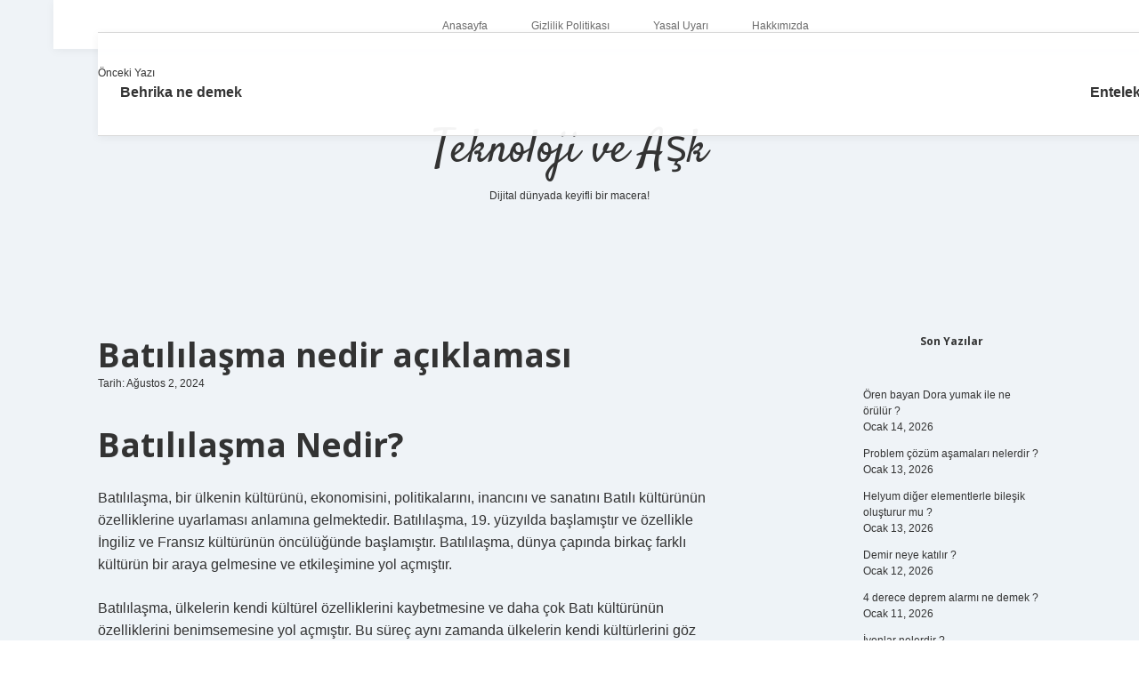

--- FILE ---
content_type: text/html; charset=UTF-8
request_url: https://askbilisim.com.tr/batililasma-nedir-aciklamasi/
body_size: 12951
content:
<!DOCTYPE html>

<html lang="tr">

<head>
	<title>Batılılaşma nedir açıklaması &#8211; Teknoloji ve Aşk</title>
<meta name='robots' content='max-image-preview:large' />
<meta charset="UTF-8" />
<meta name="viewport" content="width=device-width, initial-scale=1" />
<meta name="template" content="Apex 1.40" />
<link rel='dns-prefetch' href='//fonts.googleapis.com' />
<link rel="alternate" type="application/rss+xml" title="Teknoloji ve Aşk &raquo; akışı" href="https://askbilisim.com.tr/feed/" />
<link rel="alternate" type="application/rss+xml" title="Teknoloji ve Aşk &raquo; yorum akışı" href="https://askbilisim.com.tr/comments/feed/" />
<link rel="alternate" type="application/rss+xml" title="Teknoloji ve Aşk &raquo; Batılılaşma nedir açıklaması yorum akışı" href="https://askbilisim.com.tr/batililasma-nedir-aciklamasi/feed/" />
<link rel="alternate" title="oEmbed (JSON)" type="application/json+oembed" href="https://askbilisim.com.tr/wp-json/oembed/1.0/embed?url=https%3A%2F%2Faskbilisim.com.tr%2Fbatililasma-nedir-aciklamasi%2F" />
<link rel="alternate" title="oEmbed (XML)" type="text/xml+oembed" href="https://askbilisim.com.tr/wp-json/oembed/1.0/embed?url=https%3A%2F%2Faskbilisim.com.tr%2Fbatililasma-nedir-aciklamasi%2F&#038;format=xml" />
<style id='wp-img-auto-sizes-contain-inline-css' type='text/css'>
img:is([sizes=auto i],[sizes^="auto," i]){contain-intrinsic-size:3000px 1500px}
/*# sourceURL=wp-img-auto-sizes-contain-inline-css */
</style>
<style id='wp-emoji-styles-inline-css' type='text/css'>

	img.wp-smiley, img.emoji {
		display: inline !important;
		border: none !important;
		box-shadow: none !important;
		height: 1em !important;
		width: 1em !important;
		margin: 0 0.07em !important;
		vertical-align: -0.1em !important;
		background: none !important;
		padding: 0 !important;
	}
/*# sourceURL=wp-emoji-styles-inline-css */
</style>
<style id='wp-block-library-inline-css' type='text/css'>
:root{--wp-block-synced-color:#7a00df;--wp-block-synced-color--rgb:122,0,223;--wp-bound-block-color:var(--wp-block-synced-color);--wp-editor-canvas-background:#ddd;--wp-admin-theme-color:#007cba;--wp-admin-theme-color--rgb:0,124,186;--wp-admin-theme-color-darker-10:#006ba1;--wp-admin-theme-color-darker-10--rgb:0,107,160.5;--wp-admin-theme-color-darker-20:#005a87;--wp-admin-theme-color-darker-20--rgb:0,90,135;--wp-admin-border-width-focus:2px}@media (min-resolution:192dpi){:root{--wp-admin-border-width-focus:1.5px}}.wp-element-button{cursor:pointer}:root .has-very-light-gray-background-color{background-color:#eee}:root .has-very-dark-gray-background-color{background-color:#313131}:root .has-very-light-gray-color{color:#eee}:root .has-very-dark-gray-color{color:#313131}:root .has-vivid-green-cyan-to-vivid-cyan-blue-gradient-background{background:linear-gradient(135deg,#00d084,#0693e3)}:root .has-purple-crush-gradient-background{background:linear-gradient(135deg,#34e2e4,#4721fb 50%,#ab1dfe)}:root .has-hazy-dawn-gradient-background{background:linear-gradient(135deg,#faaca8,#dad0ec)}:root .has-subdued-olive-gradient-background{background:linear-gradient(135deg,#fafae1,#67a671)}:root .has-atomic-cream-gradient-background{background:linear-gradient(135deg,#fdd79a,#004a59)}:root .has-nightshade-gradient-background{background:linear-gradient(135deg,#330968,#31cdcf)}:root .has-midnight-gradient-background{background:linear-gradient(135deg,#020381,#2874fc)}:root{--wp--preset--font-size--normal:16px;--wp--preset--font-size--huge:42px}.has-regular-font-size{font-size:1em}.has-larger-font-size{font-size:2.625em}.has-normal-font-size{font-size:var(--wp--preset--font-size--normal)}.has-huge-font-size{font-size:var(--wp--preset--font-size--huge)}.has-text-align-center{text-align:center}.has-text-align-left{text-align:left}.has-text-align-right{text-align:right}.has-fit-text{white-space:nowrap!important}#end-resizable-editor-section{display:none}.aligncenter{clear:both}.items-justified-left{justify-content:flex-start}.items-justified-center{justify-content:center}.items-justified-right{justify-content:flex-end}.items-justified-space-between{justify-content:space-between}.screen-reader-text{border:0;clip-path:inset(50%);height:1px;margin:-1px;overflow:hidden;padding:0;position:absolute;width:1px;word-wrap:normal!important}.screen-reader-text:focus{background-color:#ddd;clip-path:none;color:#444;display:block;font-size:1em;height:auto;left:5px;line-height:normal;padding:15px 23px 14px;text-decoration:none;top:5px;width:auto;z-index:100000}html :where(.has-border-color){border-style:solid}html :where([style*=border-top-color]){border-top-style:solid}html :where([style*=border-right-color]){border-right-style:solid}html :where([style*=border-bottom-color]){border-bottom-style:solid}html :where([style*=border-left-color]){border-left-style:solid}html :where([style*=border-width]){border-style:solid}html :where([style*=border-top-width]){border-top-style:solid}html :where([style*=border-right-width]){border-right-style:solid}html :where([style*=border-bottom-width]){border-bottom-style:solid}html :where([style*=border-left-width]){border-left-style:solid}html :where(img[class*=wp-image-]){height:auto;max-width:100%}:where(figure){margin:0 0 1em}html :where(.is-position-sticky){--wp-admin--admin-bar--position-offset:var(--wp-admin--admin-bar--height,0px)}@media screen and (max-width:600px){html :where(.is-position-sticky){--wp-admin--admin-bar--position-offset:0px}}

/*# sourceURL=wp-block-library-inline-css */
</style><style id='global-styles-inline-css' type='text/css'>
:root{--wp--preset--aspect-ratio--square: 1;--wp--preset--aspect-ratio--4-3: 4/3;--wp--preset--aspect-ratio--3-4: 3/4;--wp--preset--aspect-ratio--3-2: 3/2;--wp--preset--aspect-ratio--2-3: 2/3;--wp--preset--aspect-ratio--16-9: 16/9;--wp--preset--aspect-ratio--9-16: 9/16;--wp--preset--color--black: #000000;--wp--preset--color--cyan-bluish-gray: #abb8c3;--wp--preset--color--white: #ffffff;--wp--preset--color--pale-pink: #f78da7;--wp--preset--color--vivid-red: #cf2e2e;--wp--preset--color--luminous-vivid-orange: #ff6900;--wp--preset--color--luminous-vivid-amber: #fcb900;--wp--preset--color--light-green-cyan: #7bdcb5;--wp--preset--color--vivid-green-cyan: #00d084;--wp--preset--color--pale-cyan-blue: #8ed1fc;--wp--preset--color--vivid-cyan-blue: #0693e3;--wp--preset--color--vivid-purple: #9b51e0;--wp--preset--gradient--vivid-cyan-blue-to-vivid-purple: linear-gradient(135deg,rgb(6,147,227) 0%,rgb(155,81,224) 100%);--wp--preset--gradient--light-green-cyan-to-vivid-green-cyan: linear-gradient(135deg,rgb(122,220,180) 0%,rgb(0,208,130) 100%);--wp--preset--gradient--luminous-vivid-amber-to-luminous-vivid-orange: linear-gradient(135deg,rgb(252,185,0) 0%,rgb(255,105,0) 100%);--wp--preset--gradient--luminous-vivid-orange-to-vivid-red: linear-gradient(135deg,rgb(255,105,0) 0%,rgb(207,46,46) 100%);--wp--preset--gradient--very-light-gray-to-cyan-bluish-gray: linear-gradient(135deg,rgb(238,238,238) 0%,rgb(169,184,195) 100%);--wp--preset--gradient--cool-to-warm-spectrum: linear-gradient(135deg,rgb(74,234,220) 0%,rgb(151,120,209) 20%,rgb(207,42,186) 40%,rgb(238,44,130) 60%,rgb(251,105,98) 80%,rgb(254,248,76) 100%);--wp--preset--gradient--blush-light-purple: linear-gradient(135deg,rgb(255,206,236) 0%,rgb(152,150,240) 100%);--wp--preset--gradient--blush-bordeaux: linear-gradient(135deg,rgb(254,205,165) 0%,rgb(254,45,45) 50%,rgb(107,0,62) 100%);--wp--preset--gradient--luminous-dusk: linear-gradient(135deg,rgb(255,203,112) 0%,rgb(199,81,192) 50%,rgb(65,88,208) 100%);--wp--preset--gradient--pale-ocean: linear-gradient(135deg,rgb(255,245,203) 0%,rgb(182,227,212) 50%,rgb(51,167,181) 100%);--wp--preset--gradient--electric-grass: linear-gradient(135deg,rgb(202,248,128) 0%,rgb(113,206,126) 100%);--wp--preset--gradient--midnight: linear-gradient(135deg,rgb(2,3,129) 0%,rgb(40,116,252) 100%);--wp--preset--font-size--small: 12px;--wp--preset--font-size--medium: 20px;--wp--preset--font-size--large: 21px;--wp--preset--font-size--x-large: 42px;--wp--preset--font-size--regular: 16px;--wp--preset--font-size--larger: 37px;--wp--preset--spacing--20: 0.44rem;--wp--preset--spacing--30: 0.67rem;--wp--preset--spacing--40: 1rem;--wp--preset--spacing--50: 1.5rem;--wp--preset--spacing--60: 2.25rem;--wp--preset--spacing--70: 3.38rem;--wp--preset--spacing--80: 5.06rem;--wp--preset--shadow--natural: 6px 6px 9px rgba(0, 0, 0, 0.2);--wp--preset--shadow--deep: 12px 12px 50px rgba(0, 0, 0, 0.4);--wp--preset--shadow--sharp: 6px 6px 0px rgba(0, 0, 0, 0.2);--wp--preset--shadow--outlined: 6px 6px 0px -3px rgb(255, 255, 255), 6px 6px rgb(0, 0, 0);--wp--preset--shadow--crisp: 6px 6px 0px rgb(0, 0, 0);}:where(.is-layout-flex){gap: 0.5em;}:where(.is-layout-grid){gap: 0.5em;}body .is-layout-flex{display: flex;}.is-layout-flex{flex-wrap: wrap;align-items: center;}.is-layout-flex > :is(*, div){margin: 0;}body .is-layout-grid{display: grid;}.is-layout-grid > :is(*, div){margin: 0;}:where(.wp-block-columns.is-layout-flex){gap: 2em;}:where(.wp-block-columns.is-layout-grid){gap: 2em;}:where(.wp-block-post-template.is-layout-flex){gap: 1.25em;}:where(.wp-block-post-template.is-layout-grid){gap: 1.25em;}.has-black-color{color: var(--wp--preset--color--black) !important;}.has-cyan-bluish-gray-color{color: var(--wp--preset--color--cyan-bluish-gray) !important;}.has-white-color{color: var(--wp--preset--color--white) !important;}.has-pale-pink-color{color: var(--wp--preset--color--pale-pink) !important;}.has-vivid-red-color{color: var(--wp--preset--color--vivid-red) !important;}.has-luminous-vivid-orange-color{color: var(--wp--preset--color--luminous-vivid-orange) !important;}.has-luminous-vivid-amber-color{color: var(--wp--preset--color--luminous-vivid-amber) !important;}.has-light-green-cyan-color{color: var(--wp--preset--color--light-green-cyan) !important;}.has-vivid-green-cyan-color{color: var(--wp--preset--color--vivid-green-cyan) !important;}.has-pale-cyan-blue-color{color: var(--wp--preset--color--pale-cyan-blue) !important;}.has-vivid-cyan-blue-color{color: var(--wp--preset--color--vivid-cyan-blue) !important;}.has-vivid-purple-color{color: var(--wp--preset--color--vivid-purple) !important;}.has-black-background-color{background-color: var(--wp--preset--color--black) !important;}.has-cyan-bluish-gray-background-color{background-color: var(--wp--preset--color--cyan-bluish-gray) !important;}.has-white-background-color{background-color: var(--wp--preset--color--white) !important;}.has-pale-pink-background-color{background-color: var(--wp--preset--color--pale-pink) !important;}.has-vivid-red-background-color{background-color: var(--wp--preset--color--vivid-red) !important;}.has-luminous-vivid-orange-background-color{background-color: var(--wp--preset--color--luminous-vivid-orange) !important;}.has-luminous-vivid-amber-background-color{background-color: var(--wp--preset--color--luminous-vivid-amber) !important;}.has-light-green-cyan-background-color{background-color: var(--wp--preset--color--light-green-cyan) !important;}.has-vivid-green-cyan-background-color{background-color: var(--wp--preset--color--vivid-green-cyan) !important;}.has-pale-cyan-blue-background-color{background-color: var(--wp--preset--color--pale-cyan-blue) !important;}.has-vivid-cyan-blue-background-color{background-color: var(--wp--preset--color--vivid-cyan-blue) !important;}.has-vivid-purple-background-color{background-color: var(--wp--preset--color--vivid-purple) !important;}.has-black-border-color{border-color: var(--wp--preset--color--black) !important;}.has-cyan-bluish-gray-border-color{border-color: var(--wp--preset--color--cyan-bluish-gray) !important;}.has-white-border-color{border-color: var(--wp--preset--color--white) !important;}.has-pale-pink-border-color{border-color: var(--wp--preset--color--pale-pink) !important;}.has-vivid-red-border-color{border-color: var(--wp--preset--color--vivid-red) !important;}.has-luminous-vivid-orange-border-color{border-color: var(--wp--preset--color--luminous-vivid-orange) !important;}.has-luminous-vivid-amber-border-color{border-color: var(--wp--preset--color--luminous-vivid-amber) !important;}.has-light-green-cyan-border-color{border-color: var(--wp--preset--color--light-green-cyan) !important;}.has-vivid-green-cyan-border-color{border-color: var(--wp--preset--color--vivid-green-cyan) !important;}.has-pale-cyan-blue-border-color{border-color: var(--wp--preset--color--pale-cyan-blue) !important;}.has-vivid-cyan-blue-border-color{border-color: var(--wp--preset--color--vivid-cyan-blue) !important;}.has-vivid-purple-border-color{border-color: var(--wp--preset--color--vivid-purple) !important;}.has-vivid-cyan-blue-to-vivid-purple-gradient-background{background: var(--wp--preset--gradient--vivid-cyan-blue-to-vivid-purple) !important;}.has-light-green-cyan-to-vivid-green-cyan-gradient-background{background: var(--wp--preset--gradient--light-green-cyan-to-vivid-green-cyan) !important;}.has-luminous-vivid-amber-to-luminous-vivid-orange-gradient-background{background: var(--wp--preset--gradient--luminous-vivid-amber-to-luminous-vivid-orange) !important;}.has-luminous-vivid-orange-to-vivid-red-gradient-background{background: var(--wp--preset--gradient--luminous-vivid-orange-to-vivid-red) !important;}.has-very-light-gray-to-cyan-bluish-gray-gradient-background{background: var(--wp--preset--gradient--very-light-gray-to-cyan-bluish-gray) !important;}.has-cool-to-warm-spectrum-gradient-background{background: var(--wp--preset--gradient--cool-to-warm-spectrum) !important;}.has-blush-light-purple-gradient-background{background: var(--wp--preset--gradient--blush-light-purple) !important;}.has-blush-bordeaux-gradient-background{background: var(--wp--preset--gradient--blush-bordeaux) !important;}.has-luminous-dusk-gradient-background{background: var(--wp--preset--gradient--luminous-dusk) !important;}.has-pale-ocean-gradient-background{background: var(--wp--preset--gradient--pale-ocean) !important;}.has-electric-grass-gradient-background{background: var(--wp--preset--gradient--electric-grass) !important;}.has-midnight-gradient-background{background: var(--wp--preset--gradient--midnight) !important;}.has-small-font-size{font-size: var(--wp--preset--font-size--small) !important;}.has-medium-font-size{font-size: var(--wp--preset--font-size--medium) !important;}.has-large-font-size{font-size: var(--wp--preset--font-size--large) !important;}.has-x-large-font-size{font-size: var(--wp--preset--font-size--x-large) !important;}
/*# sourceURL=global-styles-inline-css */
</style>

<style id='classic-theme-styles-inline-css' type='text/css'>
/*! This file is auto-generated */
.wp-block-button__link{color:#fff;background-color:#32373c;border-radius:9999px;box-shadow:none;text-decoration:none;padding:calc(.667em + 2px) calc(1.333em + 2px);font-size:1.125em}.wp-block-file__button{background:#32373c;color:#fff;text-decoration:none}
/*# sourceURL=/wp-includes/css/classic-themes.min.css */
</style>
<link rel='stylesheet' id='ct-apex-google-fonts-css' href='//fonts.googleapis.com/css?family=Open+Sans%3A400%2C700%7CSatisfy&#038;subset=latin%2Clatin-ext&#038;display=swap&#038;ver=6.9' type='text/css' media='all' />
<link rel='stylesheet' id='ct-apex-font-awesome-css' href='https://askbilisim.com.tr/wp-content/themes/apex/assets/font-awesome/css/all.min.css?ver=6.9' type='text/css' media='all' />
<link rel='stylesheet' id='ct-apex-style-css' href='https://askbilisim.com.tr/wp-content/themes/apex/style.css?ver=6.9' type='text/css' media='all' />
<style id='ct-apex-style-inline-css' type='text/css'>
/* ===== GLOBAL STYLES ===== */
* {
    margin: 0;
    padding: 0;
    box-sizing: border-box;
}

body {
    font-family: 'Helvetica Neue', Arial, sans-serif;
    line-height: 1.6;
    color: #333;
    scroll-behavior: smooth;
    background: linear-gradient(to bottom, #f0f4f8, #e8eef5);
}

/* ===== NAVBAR ===== */
nav {
    position: fixed;
    top: 0;
    width: 100%;
    background: rgba(255, 255, 255, 0.95);
    box-shadow: 0 2px 10px rgba(0,0,0,0.05);
    z-index: 1000;
    display: flex;
    justify-content: space-between;
    padding: 15px 50px;
    transition: background 0.3s ease;
}

nav:hover {
    background: rgba(255, 255, 255, 1);
}

nav a {
    text-decoration: none;
    color: #555;
    font-weight: 500;
    margin-left: 25px;
    transition: color 0.3s ease;
}

nav a:hover {
    color: #1f8ef1;
}

/* ===== SECTIONS ===== */
section {
    min-height: 100vh;
    display: flex;
    align-items: center;
    justify-content: center;
    flex-direction: column;
    transition: background 0.8s ease;
    padding: 50px;
}

/* Section 1 - Intro */
#section1 {
    background: linear-gradient(to right, #A8E6CF, #DCEDC1);
    color: #333;
}

#section1 h1 {
    font-size: 3rem;
    margin-bottom: 20px;
}

#section1 p {
    font-size: 1.3rem;
    max-width: 600px;
    text-align: center;
}

/* Section 2 - Features */
#section2 {
    background: linear-gradient(to right, #FFD3B6, #FFAAA5);
    color: #222;
}

.features {
    display: flex;
    flex-wrap: wrap;
    gap: 30px;
    justify-content: center;
}

.feature-card {
    background: #fff;
    border-radius: 15px;
    box-shadow: 0 10px 25px rgba(0,0,0,0.1);
    padding: 30px;
    width: 250px;
    transition: transform 0.3s ease, box-shadow 0.3s ease;
}

.feature-card:hover {
    transform: translateY(-10px) scale(1.05);
    box-shadow: 0 15px 30px rgba(0,0,0,0.15);
}

/* Section 3 - Gallery */
#section3 {
    background: linear-gradient(to right, #D5AAFF, #FFC1E3);
    color: #111;
}

.gallery {
    display: grid;
    grid-template-columns: repeat(auto-fit, minmax(200px, 1fr));
    gap: 20px;
    width: 90%;
}

.gallery img {
    width: 100%;
    border-radius: 15px;
    transition: transform 0.4s ease, filter 0.4s ease;
}

.gallery img:hover {
    transform: scale(1.1);
    filter: brightness(1.1);
}

/* Section 4 - Contact */
#section4 {
    background: linear-gradient(to right, #B0E0E6, #FFE4C4);
    color: #222;
}

.contact-form {
    background: #fff;
    padding: 40px;
    border-radius: 20px;
    box-shadow: 0 10px 25px rgba(0,0,0,0.1);
    display: flex;
    flex-direction: column;
    width: 400px;
    gap: 20px;
}

.contact-form input, 
.contact-form textarea {
    padding: 15px;
    border-radius: 10px;
    border: 1px solid #ccc;
    font-size: 1rem;
    resize: none;
    transition: border 0.3s ease;
}

.contact-form input:focus,
.contact-form textarea:focus {
    border: 2px solid #1f8ef1;
    outline: none;
}

.contact-form button {
    background: #1f8ef1;
    color: #fff;
    padding: 15px;
    border: none;
    border-radius: 12px;
    cursor: pointer;
    font-size: 1.1rem;
    transition: background 0.3s ease, transform 0.2s ease;
}

.contact-form button:hover {
    background: #0f6ed1;
    transform: scale(1.05);
}

/* ===== SCROLL ANIMATIONS ===== */
section[data-scroll] {
    opacity: 0;
    transform: translateY(50px);
    transition: all 0.8s ease-out;
}

section[data-scroll].visible {
    opacity: 1;
    transform: translateY(0);
}

/* ===== CUSTOM SCROLLBAR ===== */
::-webkit-scrollbar {
    width: 12px;
}

::-webkit-scrollbar-track {
    background: #f0f0f0;
    border-radius: 10px;
}

::-webkit-scrollbar-thumb {
    background: #aaa;
    border-radius: 10px;
    transition: background 0.3s ease;
}

::-webkit-scrollbar-thumb:hover {
    background: #1f8ef1;
}

/* ===== BUTTON ANIMATIONS ===== */
button, .btn {
    cursor: pointer;
    transition: all 0.3s ease;
}

button:hover, .btn:hover {
    transform: scale(1.05);
}

/* ===== MEDIA QUERIES ===== */
@media(max-width: 768px) {
    nav {
        flex-direction: column;
        padding: 15px;
    }

    .features {
        flex-direction: column;
        gap: 20px;
    }

    .gallery {
        grid-template-columns: 1fr 1fr;
    }

    .contact-form {
        width: 90%;
    }
}

/* ===== ADVANCED EFFECTS ===== */
.feature-card::before {
    content: '';
    position: absolute;
    width: 100%;
    height: 100%;
    border-radius: 15px;
    top: 0;
    left: 0;
    background: linear-gradient(45deg, rgba(255,255,255,0.2), rgba(0,0,0,0.05));
    pointer-events: none;
}

section#section1 {
    background-attachment: fixed;
}
section#section2 {
    background-attachment: fixed;
}
section#section3 {
    background-attachment: fixed;
}
section#section4 {
    background-attachment: fixed;
}

/* ===== EXTRA ANIMATIONS ===== */
@keyframes fadeInUp {
    0% {
        opacity: 0;
        transform: translateY(50px);
    }
    100% {
        opacity: 1;
        transform: translateY(0);
    }
}

h1, h2, h3, h4 {
    animation: fadeInUp 1s ease forwards;
}

/* ===== HOVER EFFECTS FOR LINKS ===== */
a {
    position: relative;
    text-decoration: none;
}

a::after {
    content: '';
    position: absolute;
    left: 0;
    bottom: -2px;
    width: 0%;
    height: 2px;
    background: #1f8ef1;
    transition: width 0.4s ease;
}

a:hover::after {
    width: 100%;
}

/* ===== END OF CSS ===== */

/*# sourceURL=ct-apex-style-inline-css */
</style>
<script type="text/javascript" src="https://askbilisim.com.tr/wp-includes/js/jquery/jquery.min.js?ver=3.7.1" id="jquery-core-js"></script>
<script type="text/javascript" src="https://askbilisim.com.tr/wp-includes/js/jquery/jquery-migrate.min.js?ver=3.4.1" id="jquery-migrate-js"></script>
<link rel="https://api.w.org/" href="https://askbilisim.com.tr/wp-json/" /><link rel="alternate" title="JSON" type="application/json" href="https://askbilisim.com.tr/wp-json/wp/v2/posts/121" /><link rel="EditURI" type="application/rsd+xml" title="RSD" href="https://askbilisim.com.tr/xmlrpc.php?rsd" />
<meta name="generator" content="WordPress 6.9" />
<link rel="canonical" href="https://askbilisim.com.tr/batililasma-nedir-aciklamasi/" />
<link rel='shortlink' href='https://askbilisim.com.tr/?p=121' />
<style type="text/css">.recentcomments a{display:inline !important;padding:0 !important;margin:0 !important;}</style><link rel="icon" href="https://askbilisim.com.tr/wp-content/uploads/2025/09/549-Kopya-150x150.png" sizes="32x32" />
<link rel="icon" href="https://askbilisim.com.tr/wp-content/uploads/2025/09/549-Kopya-300x300.png" sizes="192x192" />
<link rel="apple-touch-icon" href="https://askbilisim.com.tr/wp-content/uploads/2025/09/549-Kopya-300x300.png" />
<meta name="msapplication-TileImage" content="https://askbilisim.com.tr/wp-content/uploads/2025/09/549-Kopya-300x300.png" />
		<style type="text/css" id="wp-custom-css">
			/* ===== GLOBAL STYLES ===== */
* {
    margin: 0;
    padding: 0;
    box-sizing: border-box;
}

body {
    font-family: 'Helvetica Neue', Arial, sans-serif;
    line-height: 1.6;
    color: #333;
    scroll-behavior: smooth;
    background: linear-gradient(to bottom, #f0f4f8, #e8eef5);
}

/* ===== NAVBAR ===== */
nav {
    position: fixed;
    top: 0;
    width: 100%;
    background: rgba(255, 255, 255, 0.95);
    box-shadow: 0 2px 10px rgba(0,0,0,0.05);
    z-index: 1000;
    display: flex;
    justify-content: space-between;
    padding: 15px 50px;
    transition: background 0.3s ease;
}

nav:hover {
    background: rgba(255, 255, 255, 1);
}

nav a {
    text-decoration: none;
    color: #555;
    font-weight: 500;
    margin-left: 25px;
    transition: color 0.3s ease;
}

nav a:hover {
    color: #1f8ef1;
}

/* ===== SECTIONS ===== */
section {
    min-height: 100vh;
    display: flex;
    align-items: center;
    justify-content: center;
    flex-direction: column;
    transition: background 0.8s ease;
    padding: 50px;
}

/* Section 1 - Intro */
#section1 {
    background: linear-gradient(to right, #A8E6CF, #DCEDC1);
    color: #333;
}

#section1 h1 {
    font-size: 3rem;
    margin-bottom: 20px;
}

#section1 p {
    font-size: 1.3rem;
    max-width: 600px;
    text-align: center;
}

/* Section 2 - Features */
#section2 {
    background: linear-gradient(to right, #FFD3B6, #FFAAA5);
    color: #222;
}

.features {
    display: flex;
    flex-wrap: wrap;
    gap: 30px;
    justify-content: center;
}

.feature-card {
    background: #fff;
    border-radius: 15px;
    box-shadow: 0 10px 25px rgba(0,0,0,0.1);
    padding: 30px;
    width: 250px;
    transition: transform 0.3s ease, box-shadow 0.3s ease;
}

.feature-card:hover {
    transform: translateY(-10px) scale(1.05);
    box-shadow: 0 15px 30px rgba(0,0,0,0.15);
}

/* Section 3 - Gallery */
#section3 {
    background: linear-gradient(to right, #D5AAFF, #FFC1E3);
    color: #111;
}

.gallery {
    display: grid;
    grid-template-columns: repeat(auto-fit, minmax(200px, 1fr));
    gap: 20px;
    width: 90%;
}

.gallery img {
    width: 100%;
    border-radius: 15px;
    transition: transform 0.4s ease, filter 0.4s ease;
}

.gallery img:hover {
    transform: scale(1.1);
    filter: brightness(1.1);
}

/* Section 4 - Contact */
#section4 {
    background: linear-gradient(to right, #B0E0E6, #FFE4C4);
    color: #222;
}

.contact-form {
    background: #fff;
    padding: 40px;
    border-radius: 20px;
    box-shadow: 0 10px 25px rgba(0,0,0,0.1);
    display: flex;
    flex-direction: column;
    width: 400px;
    gap: 20px;
}

.contact-form input, 
.contact-form textarea {
    padding: 15px;
    border-radius: 10px;
    border: 1px solid #ccc;
    font-size: 1rem;
    resize: none;
    transition: border 0.3s ease;
}

.contact-form input:focus,
.contact-form textarea:focus {
    border: 2px solid #1f8ef1;
    outline: none;
}

.contact-form button {
    background: #1f8ef1;
    color: #fff;
    padding: 15px;
    border: none;
    border-radius: 12px;
    cursor: pointer;
    font-size: 1.1rem;
    transition: background 0.3s ease, transform 0.2s ease;
}

.contact-form button:hover {
    background: #0f6ed1;
    transform: scale(1.05);
}

/* ===== SCROLL ANIMATIONS ===== */
section[data-scroll] {
    opacity: 0;
    transform: translateY(50px);
    transition: all 0.8s ease-out;
}

section[data-scroll].visible {
    opacity: 1;
    transform: translateY(0);
}

/* ===== CUSTOM SCROLLBAR ===== */
::-webkit-scrollbar {
    width: 12px;
}

::-webkit-scrollbar-track {
    background: #f0f0f0;
    border-radius: 10px;
}

::-webkit-scrollbar-thumb {
    background: #aaa;
    border-radius: 10px;
    transition: background 0.3s ease;
}

::-webkit-scrollbar-thumb:hover {
    background: #1f8ef1;
}

/* ===== BUTTON ANIMATIONS ===== */
button, .btn {
    cursor: pointer;
    transition: all 0.3s ease;
}

button:hover, .btn:hover {
    transform: scale(1.05);
}

/* ===== MEDIA QUERIES ===== */
@media(max-width: 768px) {
    nav {
        flex-direction: column;
        padding: 15px;
    }

    .features {
        flex-direction: column;
        gap: 20px;
    }

    .gallery {
        grid-template-columns: 1fr 1fr;
    }

    .contact-form {
        width: 90%;
    }
}

/* ===== ADVANCED EFFECTS ===== */
.feature-card::before {
    content: '';
    position: absolute;
    width: 100%;
    height: 100%;
    border-radius: 15px;
    top: 0;
    left: 0;
    background: linear-gradient(45deg, rgba(255,255,255,0.2), rgba(0,0,0,0.05));
    pointer-events: none;
}

section#section1 {
    background-attachment: fixed;
}
section#section2 {
    background-attachment: fixed;
}
section#section3 {
    background-attachment: fixed;
}
section#section4 {
    background-attachment: fixed;
}

/* ===== EXTRA ANIMATIONS ===== */
@keyframes fadeInUp {
    0% {
        opacity: 0;
        transform: translateY(50px);
    }
    100% {
        opacity: 1;
        transform: translateY(0);
    }
}

h1, h2, h3, h4 {
    animation: fadeInUp 1s ease forwards;
}

/* ===== HOVER EFFECTS FOR LINKS ===== */
a {
    position: relative;
    text-decoration: none;
}

a::after {
    content: '';
    position: absolute;
    left: 0;
    bottom: -2px;
    width: 0%;
    height: 2px;
    background: #1f8ef1;
    transition: width 0.4s ease;
}

a:hover::after {
    width: 100%;
}

/* ===== END OF CSS ===== */
		</style>
		</head>

<body id="apex" class="wp-singular post-template-default single single-post postid-121 single-format-standard wp-theme-apex singular singular-post singular-post-121">
			<a class="skip-content" href="#main">İçeriğe geç</a>
	<div id="overflow-container" class="overflow-container">
		<div id="max-width" class="max-width">
									<header class="site-header" id="site-header" role="banner">
				<div id="menu-primary-container" class="menu-primary-container">
					<div id="menu-primary" class="menu-container menu-primary" role="navigation">
	<nav class="menu"><ul id="menu-primary-items" class="menu-primary-items"><li id="menu-item-71" class="menu-item menu-item-type-custom menu-item-object-custom menu-item-home menu-item-71"><a href="https://askbilisim.com.tr/">Anasayfa</a></li>
<li id="menu-item-72" class="menu-item menu-item-type-post_type menu-item-object-page menu-item-72"><a href="https://askbilisim.com.tr/gizlilik-politikasi/">Gizlilik Politikası</a></li>
<li id="menu-item-73" class="menu-item menu-item-type-post_type menu-item-object-page menu-item-73"><a href="https://askbilisim.com.tr/yasal-uyari/">Yasal Uyarı</a></li>
<li id="menu-item-1576" class="menu-item menu-item-type-post_type menu-item-object-page menu-item-1576"><a href="https://askbilisim.com.tr/hakkimizda/">Hakkımızda</a></li>
</ul></nav></div>
					<div class='search-form-container'>
	<button id="search-icon" class="search-icon">
		<i class="fas fa-search"></i>
	</button>
	<form role="search" method="get" class="search-form" action="https://askbilisim.com.tr/">
		<label class="screen-reader-text">Arama</label>
		<input type="search" class="search-field" placeholder="Arayın..." value="" name="s"
		       title="Arama sonuçları:" tabindex="-1"/>
	</form>
</div>									</div>
				<button id="toggle-navigation" class="toggle-navigation">
					<span class="screen-reader-text">menüyü aç</span>
					<svg width="24px" height="18px" viewBox="0 0 24 18" version="1.1" xmlns="http://www.w3.org/2000/svg" xmlns:xlink="http://www.w3.org/1999/xlink">
				    <g stroke="none" stroke-width="1" fill="none" fill-rule="evenodd">
				        <g transform="translate(-148.000000, -36.000000)" fill="#6B6B6B">
				            <g transform="translate(123.000000, 25.000000)">
				                <g transform="translate(25.000000, 11.000000)">
				                    <rect x="0" y="16" width="24" height="2"></rect>
				                    <rect x="0" y="8" width="24" height="2"></rect>
				                    <rect x="0" y="0" width="24" height="2"></rect>
				                </g>
				            </g>
				        </g>
				    </g>
				</svg>				</button>
				<div id="title-container" class="title-container">
					<div id='site-title' class='site-title'><a href='https://askbilisim.com.tr'>Teknoloji ve Aşk</a></div>					<p class="tagline">Dijital dünyada keyifli bir macera!</p>				</div>
			</header>
									<section id="main" class="main" role="main">
				<div id="loop-container" class="loop-container">
	<div class="post-121 post type-post status-publish format-standard hentry category-makaleler tag-bat tag-la tag-lt entry">
		<article>
				<div class="post-container">
			<div class='post-header'>
				<h1 class='post-title'>Batılılaşma nedir açıklaması</h1>
				<div class="post-byline">
    <span class="post-date">
		Tarih: Ağustos 2, 2024	</span>
	</div>			</div>
			<div class="post-content">
								<h1>Batılılaşma Nedir?</h1>
<p>Batılılaşma, bir ülkenin kültürünü, ekonomisini, politikalarını, inancını ve sanatını Batılı kültürünün özelliklerine uyarlaması anlamına gelmektedir. Batılılaşma, 19. yüzyılda başlamıştır ve özellikle İngiliz ve Fransız kültürünün öncülüğünde başlamıştır. Batılılaşma, dünya çapında birkaç farklı kültürün bir araya gelmesine ve etkileşimine yol açmıştır.</p>
<p>Batılılaşma, ülkelerin kendi kültürel özelliklerini kaybetmesine ve daha çok Batı kültürünün özelliklerini benimsemesine yol açmıştır. Bu süreç aynı zamanda ülkelerin kendi kültürlerini göz ardı etmelerine de sebep olmuştur. Batılılaşma, özellikle teknolojik alanlarda büyük bir gelişme yaşanmasını sağlamıştır.</p>
<p>Batılılaşma, özellikle eğitim, politika, ekonomi ve sağlık alanında ülkelerin gelişmesine önemli katkılar sağlamıştır. Batılılaşma, ülkelerin kendi kültürlerinden çok daha fazla Batı kültürünü kabul etmesini kolaylaştırmıştır. Bununla birlikte, Batılılaşmanın küresel anlamda çeşitli olumsuz etkileri de olmuştur. Bu etkiler arasında, bazı kültürlerin kaybolması, farklı coğrafyalarda homojen bir kültürün oluşması, çevresel tahribat ve ekonomik adaletsizlik gibi etkiler gösterilebilir.</p>
<p>Batılılaşma, özellikle küreselleşme sürecinde önemli bir rol oynamıştır. Küreselleşme, dünya çapında iletişim, teknoloji, ekonomi ve kültür alanlarında kültürlerin etkileşimini arttırarak Batılılaşmayı kolaylaştırmıştır. Küreselleşme, farklı kültürlerin öğrenilmesi, kabul edilmesi ve farklı kültürlerin karşılıklı etkileşimini arttırmıştır.</p>
<p>Sonuç olarak, Batılılaşma, ülkelerin kültürlerini Batılı kültürün özelliklerine uyarlamasının bir sonucudur. Bu süreç, ülkelerin kendi kültürlerine saygı duymalarını ve diğer kültürleri kabul etmelerini gerektirmektedir. Bununla birlikte, Batılılaşma, küreselleşme sürecinde önemli bir rol oynamış ve ülkelerin ekonomik, kültürel ve teknolojik gelişmelerine yardımcı olmuştur.</p>
							</div>
						<div class="post-meta">
				<p class="post-categories"><span>Tarih: </span><a href="https://askbilisim.com.tr/category/makaleler/" title="Makaleler kategorisinde yazılan tüm yazıları gör">Makaleler</a></p>				<div class="post-tags"><ul><li><a href="https://askbilisim.com.tr/tag/bat/" title="bat etiketine sahip tüm yazıları gör">bat</a></li><li><a href="https://askbilisim.com.tr/tag/la/" title="la etiketine sahip tüm yazıları gör">la</a></li><li><a href="https://askbilisim.com.tr/tag/lt/" title="lt etiketine sahip tüm yazıları gör">lt</a></li></ul></div>				<nav class="further-reading">
	<div class="previous">
		<span>Önceki Yazı</span>
		<a href="https://askbilisim.com.tr/behrika-ne-demek/">Behrika ne demek</a>
	</div>
	<div class="next">
		<span>Sonraki Yazı</span>
		<a href="https://askbilisim.com.tr/entelektuel-tavir-nedir/">Entelektüel tavır nedir</a>
	</div>
</nav>			</div>
		</div>
	</article>
	<section id="comments" class="comments">
    <ol class="comment-list">
      </ol>
  	<div id="respond" class="comment-respond">
		<div id="reply-title" class="comment-reply-title">Bir yanıt yazın <small><a rel="nofollow" id="cancel-comment-reply-link" href="/batililasma-nedir-aciklamasi/#respond" style="display:none;">Yanıtı iptal et</a></small></div><form action="https://askbilisim.com.tr/wp-comments-post.php" method="post" id="commentform" class="comment-form"><p class="comment-notes"><span id="email-notes">E-posta adresiniz yayınlanmayacak.</span> <span class="required-field-message">Gerekli alanlar <span class="required">*</span> ile işaretlenmişlerdir</span></p><p class="comment-form-comment">
	            <label for="comment">Yorum</label>
	            <textarea required id="comment" name="comment" cols="45" rows="8" aria-required="true"></textarea>
	        </p><p class="comment-form-author">
	            <label for="author">İsim*</label>
	            <input id="author" name="author" type="text" value="" size="30" aria-required='true' />
	        </p>
<p class="comment-form-email">
	            <label for="email">E-Posta*</label>
	            <input id="email" name="email" type="email" value="" size="30" aria-required='true' />
	        </p>
<p class="comment-form-url">
	            <label for="url">Web Sitesi</label>
	            <input id="url" name="url" type="url" value="" size="30" />
	            </p>
<p class="comment-form-cookies-consent"><input id="wp-comment-cookies-consent" name="wp-comment-cookies-consent" type="checkbox" value="yes" /> <label for="wp-comment-cookies-consent">Daha sonraki yorumlarımda kullanılması için adım, e-posta adresim ve site adresim bu tarayıcıya kaydedilsin.</label></p>
<input type="hidden" name="comment_time" value="1768525729" /><input type="hidden" name="captcha_answer" value="83452" /><p class="comment-form-captcha">
            <label for="captcha"> 6 + 2 kaçtır? <span class="required">*</span></label>
            <input id="captcha" name="captcha" type="text" size="30" required />
          </p><script type="text/javascript">
        document.addEventListener("DOMContentLoaded", function() {
            var submitButton = document.querySelector("#commentform #submit");
            if(submitButton){
                submitButton.disabled = true;
                var waitTime = 9999;
                var countdown = setInterval(function(){
                    waitTime--;
                    submitButton.value = "Yorum için bekleyin: " + waitTime + "s";
                    if(waitTime <= 0){
                        clearInterval(countdown);
                        submitButton.disabled = false;
                        submitButton.value = "Yorumu Gönder";
                    }
                }, 1000);
            }
        });
    </script><p class="form-submit"><input name="submit" type="submit" id="submit" class="submit" value="Yorum gönder" /> <input type='hidden' name='comment_post_ID' value='121' id='comment_post_ID' />
<input type='hidden' name='comment_parent' id='comment_parent' value='0' />
</p><p style="display: none;"><input type="hidden" id="akismet_comment_nonce" name="akismet_comment_nonce" value="cb8d8503f3" /></p><p style="display: none !important;" class="akismet-fields-container" data-prefix="ak_"><label>&#916;<textarea name="ak_hp_textarea" cols="45" rows="8" maxlength="100"></textarea></label><input type="hidden" id="ak_js_1" name="ak_js" value="123"/><script>document.getElementById( "ak_js_1" ).setAttribute( "value", ( new Date() ).getTime() );</script></p></form>	</div><!-- #respond -->
	</section></div></div>
<div style="display:none">
<a href="https://sislident.com" title="şişli escort" target="_blank"><strong>şişli escort</strong></a>
</div>
<a href="https://askbilisim.com.tr/wp-sitemap.xml" title="Sitemap">Sitemap</a>
<br>

</section> <!-- .main -->

	<aside class="sidebar sidebar-primary" id="sidebar-primary" role="complementary">
		<h1 class="screen-reader-text">Sidebar</h1>
		
		<section id="recent-posts-2" class="widget widget_recent_entries">
		<h2 class="widget-title">Son Yazılar</h2>
		<ul>
											<li>
					<a href="https://askbilisim.com.tr/oren-bayan-dora-yumak-ile-ne-orulur/">Ören bayan Dora yumak ile ne örülür ?</a>
											<span class="post-date">Ocak 14, 2026</span>
									</li>
											<li>
					<a href="https://askbilisim.com.tr/problem-cozum-asamalari-nelerdir/">Problem çözüm aşamaları nelerdir ?</a>
											<span class="post-date">Ocak 13, 2026</span>
									</li>
											<li>
					<a href="https://askbilisim.com.tr/helyum-diger-elementlerle-bilesik-olusturur-mu/">Helyum diğer elementlerle bileşik oluşturur mu ?</a>
											<span class="post-date">Ocak 13, 2026</span>
									</li>
											<li>
					<a href="https://askbilisim.com.tr/demir-neye-katilir/">Demir neye katılır ?</a>
											<span class="post-date">Ocak 12, 2026</span>
									</li>
											<li>
					<a href="https://askbilisim.com.tr/4-derece-deprem-alarmi-ne-demek/">4 derece deprem alarmı ne demek ?</a>
											<span class="post-date">Ocak 11, 2026</span>
									</li>
											<li>
					<a href="https://askbilisim.com.tr/iyonlar-nelerdir/">İyonlar nelerdir ?</a>
											<span class="post-date">Ocak 11, 2026</span>
									</li>
											<li>
					<a href="https://askbilisim.com.tr/tapudaki-mahkeme-serhi-nasil-kaldirilir/">Tapudaki mahkeme şerhi nasıl kaldırılır ?</a>
											<span class="post-date">Ocak 11, 2026</span>
									</li>
											<li>
					<a href="https://askbilisim.com.tr/nisan-ayi-nasil-yazilir/">Nisan ayı nasıl yazılır ?</a>
											<span class="post-date">Ocak 10, 2026</span>
									</li>
											<li>
					<a href="https://askbilisim.com.tr/luna-kime-ait/">Luna kime ait ?</a>
											<span class="post-date">Ocak 10, 2026</span>
									</li>
											<li>
					<a href="https://askbilisim.com.tr/hakimin-resen-dikkate-almasi-ne-demek/">Hakimin resen dikkate alması ne demek ?</a>
											<span class="post-date">Ocak 10, 2026</span>
									</li>
					</ul>

		</section><section id="custom_html-2" class="widget_text widget widget_custom_html"><div class="textwidget custom-html-widget"><a href="https://backlinkpaneli.com.tr/"><img class="aligncenter wp-image-68 size-full" title="Backlink Paneli" src="https://askbilisim.com.tr/wp-content/uploads/2024/06/backlinkalmin.png" alt="Backlink Paneli" width="300" height="250" /></a></div></section><section id="custom_html-3" class="widget_text widget widget_custom_html"><div class="textwidget custom-html-widget"><font color="red"><b>Reklam ve İletişim:</b></font> <font color="blue">Skype: live:.cid.575569c608265c69</font> 
<br><br>
<font color="red"><b>Yasal Uyarı:</b></font>
<font color="black"><b>Bu internet sitesi, herhangi bir marka, kurum veya şahıs şirketi ile hiçbir bağlantısı bulunmamaktadır. Sitede yalnızca kendi hazırladığımız makaleler paylaşılmaktadır. Burada yer alan içerikler haber niteliği taşımamakta olup, gerçek kurum ve kişiler hakkında paylaşım yapılmamaktadır. Gerçek kurum ve kişiler ile isim benzerlikleri tamamen tesadüfidir. Sitemizdeki bilgiler taslak halindedir ve tavsiye niteliği taşımazlar.</b></font>
<br><br>
Sitemiz, 5651 Sayılı Kanun gereğince Bilgi Teknolojileri ve İletişim Kurumu (BTK) tarafından onaylanmış bir Yer Sağlayıcı olarak hizmet vermektedir. Bu nedenle, sitedeki içerikleri proaktif olarak denetleme veya araştırma yükümlülüğümüz bulunmamaktadır. Ancak, üyelerimiz yazdıkları içeriklerin sorumluluğunu taşımakta olup, siteye üye olarak bu sorumluluğu kabul etmiş sayılırlar. 
<br><br>
Hukuka ve yasal düzenlemelere aykırı olduğunu düşündüğünüz içerikleri, <a href="/cdn-cgi/l/email-protection" class="__cf_email__" data-cfemail="b7d5d6d4dcdbded9dcc7d6d9d2dbded4d8dac3c5f7d0dad6dedb99d4d8da">[email&#160;protected]</a> adresine bildirmeniz halinde, ilgili içerikler yasal süre içerisinde sitemizden kaldırılacaktır. </div></section><section id="search-2" class="widget widget_search"><div class='search-form-container'>
	<form role="search" method="get" class="search-form" action="https://askbilisim.com.tr/">
		<label class="screen-reader-text" for="search-field">Arama</label>
		<input id="search-field" type="search" class="search-field" value="" name="s"
		       title="Arama sonuçları:"/>
		<input type="submit" class="search-submit" value='Git'/>
	</form>
</div></section><section id="recent-comments-2" class="widget widget_recent_comments"><h2 class="widget-title">Son yorumlar</h2><ul id="recentcomments"><li class="recentcomments"><a href="https://askbilisim.com.tr/cezanin-niteligi-nedir/#comment-386">Cezanın niteliği nedir</a> için <span class="comment-author-link">admin</span></li><li class="recentcomments"><a href="https://askbilisim.com.tr/cezanin-niteligi-nedir/#comment-385">Cezanın niteliği nedir</a> için <span class="comment-author-link">Irmak</span></li><li class="recentcomments"><a href="https://askbilisim.com.tr/ornekleyici-anlatim-ne-demek/#comment-374">Örnekleyici anlatım ne demek</a> için <span class="comment-author-link">admin</span></li><li class="recentcomments"><a href="https://askbilisim.com.tr/ornekleyici-anlatim-ne-demek/#comment-373">Örnekleyici anlatım ne demek</a> için <span class="comment-author-link">Pala</span></li><li class="recentcomments"><a href="https://askbilisim.com.tr/asetik-anhidrit-nedir-ne-ise-yarar/#comment-364">Asetik anhidrit nedir ne işe yarar</a> için <span class="comment-author-link">admin</span></li></ul></section>	</aside>



<marquee style='position: absolute; width: 0px;'>


<a href="https://grandoperabetgiris.com/" title="https://grandoperabetgiris.com/">https://grandoperabetgiris.com/</a><a href="https://tulipbetgiris.org/" title="tulipbetgiris.org">tulipbetgiris.org</a>
</marquee>
<footer id="site-footer" class="site-footer" role="contentinfo">
        <div class="design-credit">
        <span>
          <font color="red"><b>Reklam ve İletişim:</b></font> <font color="#ea4335">E-mail: <a href="/cdn-cgi/l/email-protection" class="__cf_email__" data-cfemail="690b080a02050007021908070c0500290e04080005470a0604">[email&#160;protected]</a></font> <font color="#464EB8">Teams: <a href="/cdn-cgi/l/email-protection" class="__cf_email__" data-cfemail="e98f869b9c84818093848c9d80a98e84888085c78a8684">[email&#160;protected]</a></font> <font color="#4FCE5D">Whatsapp: 0262 606 0 726</font> <font color="#0088CC">Telegram: @karabul</font> 
			<br /><font color="red"><b>Yasal Uyarı:</b></font> Sitemiz, 5651 Sayılı Kanun gereğince Bilgi Teknolojileri ve İletişim Kurumu (BTK) tarafından onaylanmış bir Yer Sağlayıcı olarak hizmet vermektedir. Bu nedenle, sitedeki içerikleri proaktif olarak denetleme veya araştırma yükümlülüğümüz bulunmamaktadır. Ancak, üyelerimiz yazdıkları içeriklerin sorumluluğunu taşımakta olup, siteye üye olarak bu sorumluluğu kabul etmiş sayılırlar.

Bu internet sitesi, herhangi bir marka, kurum veya şahıs şirketi ile hiçbir bağlantısı bulunmamaktadır. Sitede yalnızca kendi hazırladığımız makaleler paylaşılmaktadır. Burada yer alan içerikler haber niteliği taşımamakta olup, gerçek kurum ve kişiler hakkında paylaşım yapılmamaktadır. Gerçek kurum ve kişiler ile isim benzerlikleri tamamen tesadüfidir.

Sitemiz, kar amacı gütmeyen ve tamamen ücretsiz bir bilgi paylaşım platformudur. Hukuka ve yasal düzenlemelere aykırı olduğunu düşündüğünüz içerikleri, <a href="/cdn-cgi/l/email-protection#442625272f282d2a2f34252a21282d272b293036042329252d286a272b29" rel="dofollow" title="backlinkpanelicomtr@gmail.com"><font color="blue"><b><span class="__cf_email__" data-cfemail="9efcfffdf5f2f7f0f5eefff0fbf2f7fdf1f3eaecdef9f3fff7f2b0fdf1f3">[email&#160;protected]</span></b></font></a> adresine bildirmeniz halinde, ilgili içerikler yasal süre içerisinde sitemizden kaldırılacaktır.
        </span>
    </div>
</footer>
</div>
</div><!-- .overflow-container -->

<button id="scroll-to-top" class="scroll-to-top"><span class="screen-reader-text">Scroll to the top</span><i class="fas fa-arrow-up"></i></button><script data-cfasync="false" src="/cdn-cgi/scripts/5c5dd728/cloudflare-static/email-decode.min.js"></script><script type="speculationrules">
{"prefetch":[{"source":"document","where":{"and":[{"href_matches":"/*"},{"not":{"href_matches":["/wp-*.php","/wp-admin/*","/wp-content/uploads/*","/wp-content/*","/wp-content/plugins/*","/wp-content/themes/apex/*","/*\\?(.+)"]}},{"not":{"selector_matches":"a[rel~=\"nofollow\"]"}},{"not":{"selector_matches":".no-prefetch, .no-prefetch a"}}]},"eagerness":"conservative"}]}
</script>
<script type="text/javascript" id="ct-apex-js-js-extra">
/* <![CDATA[ */
var ct_apex_objectL10n = {"openMenu":"men\u00fcy\u00fc a\u00e7","closeMenu":"men\u00fcy\u00fc kapat","openChildMenu":"a\u00e7\u0131l\u0131r men\u00fcy\u00fc a\u00e7","closeChildMenu":"a\u00e7\u0131l\u0131r men\u00fcy\u00fc kapat"};
//# sourceURL=ct-apex-js-js-extra
/* ]]> */
</script>
<script type="text/javascript" src="https://askbilisim.com.tr/wp-content/themes/apex/js/build/production.min.js?ver=6.9" id="ct-apex-js-js"></script>
<script type="text/javascript" src="https://askbilisim.com.tr/wp-includes/js/comment-reply.min.js?ver=6.9" id="comment-reply-js" async="async" data-wp-strategy="async" fetchpriority="low"></script>
<script defer type="text/javascript" src="https://askbilisim.com.tr/wp-content/plugins/akismet/_inc/akismet-frontend.js?ver=1704837122" id="akismet-frontend-js"></script>
<script id="wp-emoji-settings" type="application/json">
{"baseUrl":"https://s.w.org/images/core/emoji/17.0.2/72x72/","ext":".png","svgUrl":"https://s.w.org/images/core/emoji/17.0.2/svg/","svgExt":".svg","source":{"concatemoji":"https://askbilisim.com.tr/wp-includes/js/wp-emoji-release.min.js?ver=6.9"}}
</script>
<script type="module">
/* <![CDATA[ */
/*! This file is auto-generated */
const a=JSON.parse(document.getElementById("wp-emoji-settings").textContent),o=(window._wpemojiSettings=a,"wpEmojiSettingsSupports"),s=["flag","emoji"];function i(e){try{var t={supportTests:e,timestamp:(new Date).valueOf()};sessionStorage.setItem(o,JSON.stringify(t))}catch(e){}}function c(e,t,n){e.clearRect(0,0,e.canvas.width,e.canvas.height),e.fillText(t,0,0);t=new Uint32Array(e.getImageData(0,0,e.canvas.width,e.canvas.height).data);e.clearRect(0,0,e.canvas.width,e.canvas.height),e.fillText(n,0,0);const a=new Uint32Array(e.getImageData(0,0,e.canvas.width,e.canvas.height).data);return t.every((e,t)=>e===a[t])}function p(e,t){e.clearRect(0,0,e.canvas.width,e.canvas.height),e.fillText(t,0,0);var n=e.getImageData(16,16,1,1);for(let e=0;e<n.data.length;e++)if(0!==n.data[e])return!1;return!0}function u(e,t,n,a){switch(t){case"flag":return n(e,"\ud83c\udff3\ufe0f\u200d\u26a7\ufe0f","\ud83c\udff3\ufe0f\u200b\u26a7\ufe0f")?!1:!n(e,"\ud83c\udde8\ud83c\uddf6","\ud83c\udde8\u200b\ud83c\uddf6")&&!n(e,"\ud83c\udff4\udb40\udc67\udb40\udc62\udb40\udc65\udb40\udc6e\udb40\udc67\udb40\udc7f","\ud83c\udff4\u200b\udb40\udc67\u200b\udb40\udc62\u200b\udb40\udc65\u200b\udb40\udc6e\u200b\udb40\udc67\u200b\udb40\udc7f");case"emoji":return!a(e,"\ud83e\u1fac8")}return!1}function f(e,t,n,a){let r;const o=(r="undefined"!=typeof WorkerGlobalScope&&self instanceof WorkerGlobalScope?new OffscreenCanvas(300,150):document.createElement("canvas")).getContext("2d",{willReadFrequently:!0}),s=(o.textBaseline="top",o.font="600 32px Arial",{});return e.forEach(e=>{s[e]=t(o,e,n,a)}),s}function r(e){var t=document.createElement("script");t.src=e,t.defer=!0,document.head.appendChild(t)}a.supports={everything:!0,everythingExceptFlag:!0},new Promise(t=>{let n=function(){try{var e=JSON.parse(sessionStorage.getItem(o));if("object"==typeof e&&"number"==typeof e.timestamp&&(new Date).valueOf()<e.timestamp+604800&&"object"==typeof e.supportTests)return e.supportTests}catch(e){}return null}();if(!n){if("undefined"!=typeof Worker&&"undefined"!=typeof OffscreenCanvas&&"undefined"!=typeof URL&&URL.createObjectURL&&"undefined"!=typeof Blob)try{var e="postMessage("+f.toString()+"("+[JSON.stringify(s),u.toString(),c.toString(),p.toString()].join(",")+"));",a=new Blob([e],{type:"text/javascript"});const r=new Worker(URL.createObjectURL(a),{name:"wpTestEmojiSupports"});return void(r.onmessage=e=>{i(n=e.data),r.terminate(),t(n)})}catch(e){}i(n=f(s,u,c,p))}t(n)}).then(e=>{for(const n in e)a.supports[n]=e[n],a.supports.everything=a.supports.everything&&a.supports[n],"flag"!==n&&(a.supports.everythingExceptFlag=a.supports.everythingExceptFlag&&a.supports[n]);var t;a.supports.everythingExceptFlag=a.supports.everythingExceptFlag&&!a.supports.flag,a.supports.everything||((t=a.source||{}).concatemoji?r(t.concatemoji):t.wpemoji&&t.twemoji&&(r(t.twemoji),r(t.wpemoji)))});
//# sourceURL=https://askbilisim.com.tr/wp-includes/js/wp-emoji-loader.min.js
/* ]]> */
</script>
<script defer src="https://static.cloudflareinsights.com/beacon.min.js/vcd15cbe7772f49c399c6a5babf22c1241717689176015" integrity="sha512-ZpsOmlRQV6y907TI0dKBHq9Md29nnaEIPlkf84rnaERnq6zvWvPUqr2ft8M1aS28oN72PdrCzSjY4U6VaAw1EQ==" data-cf-beacon='{"version":"2024.11.0","token":"a13898a24d1a4eec8d27198e5c2839c9","r":1,"server_timing":{"name":{"cfCacheStatus":true,"cfEdge":true,"cfExtPri":true,"cfL4":true,"cfOrigin":true,"cfSpeedBrain":true},"location_startswith":null}}' crossorigin="anonymous"></script>
</body>
</html>
